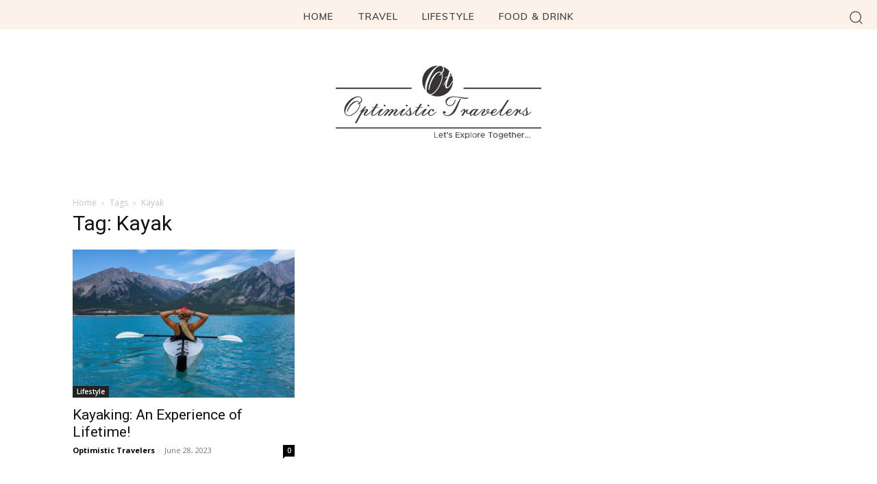

--- FILE ---
content_type: text/css
request_url: https://optimistictravelers.com/wp-content/themes/Newspaper-child/style.css?ver=12.6.5c
body_size: -106
content:
/*
Theme Name:     Newspaper Child theme
Theme URI: 		http://themeforest.net/user/tagDiv/portfolio
Description:    Child theme made by tagDiv
Author:         tagDiv
Author URI: 	http://themeforest.net/user/tagDiv/portfolio
Template:       Newspaper
Version:        9.0c
*/


/*  ----------------------------------------------------------------------------
    This file will load automatically when the child theme is active. You can use it
    for custom CSS.
*/


.brdr-50 img {
    border-radius: 50%;
    height: 410px;
    object-fit: cover;
}

@media screen and (max-width: 1017px) {
	.brdr-50 img {height:280px;}
}